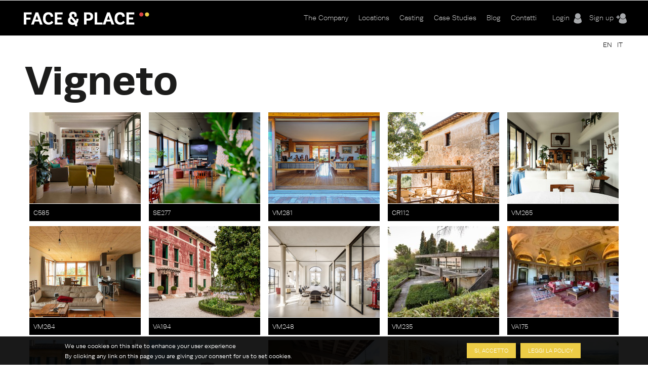

--- FILE ---
content_type: text/html; charset=utf-8
request_url: https://www.faceandplace.com/it/vigneto
body_size: 9915
content:
<!DOCTYPE html>
<!--[if IEMobile 7]><html class="iem7"  lang="it" dir="ltr"><![endif]-->
<!--[if lte IE 6]><html class="lt-ie9 lt-ie8 lt-ie7"  lang="it" dir="ltr"><![endif]-->
<!--[if (IE 7)&(!IEMobile)]><html class="lt-ie9 lt-ie8"  lang="it" dir="ltr"><![endif]-->
<!--[if IE 8]><html class="lt-ie9"  lang="it" dir="ltr"><![endif]-->
<!--[if (gte IE 9)|(gt IEMobile 7)]><!--><html  lang="it" dir="ltr" prefix="og: http://ogp.me/ns# article: http://ogp.me/ns/article# book: http://ogp.me/ns/book# profile: http://ogp.me/ns/profile# video: http://ogp.me/ns/video# product: http://ogp.me/ns/product# content: http://purl.org/rss/1.0/modules/content/ dc: http://purl.org/dc/terms/ foaf: http://xmlns.com/foaf/0.1/ rdfs: http://www.w3.org/2000/01/rdf-schema# sioc: http://rdfs.org/sioc/ns# sioct: http://rdfs.org/sioc/types# skos: http://www.w3.org/2004/02/skos/core# xsd: http://www.w3.org/2001/XMLSchema#"><!--<![endif]-->

<head profile="http://www.w3.org/1999/xhtml/vocab">
  <meta charset="utf-8" />
<link rel="shortcut icon" href="https://www.faceandplace.com/sites/default/files/favicon.ico" type="image/vnd.microsoft.icon" />
<meta name="generator" content="Drupal 7 (http://drupal.org)" />
<link rel="canonical" href="https://www.faceandplace.com/it/vigneto" />
<link rel="shortlink" href="https://www.faceandplace.com/it/taxonomy/term/357" />
<meta property="og:site_name" content="FACE &amp; PLACE" />
<meta property="og:type" content="article" />
<meta property="og:url" content="https://www.faceandplace.com/it/vigneto" />
<meta property="og:title" content="Vigneto" />
  <title>Vigneto | FACE & PLACE</title>

      <meta name="MobileOptimized" content="width">
    <meta name="HandheldFriendly" content="true">
    <meta name="viewport" content="width=device-width, initial-scale=1, maximum-scale=1">
    <meta http-equiv="cleartype" content="on">

  <script type="text/javascript" src="//use.typekit.net/yez3sit.js"></script>
<script type="text/javascript">try{Typekit.load();}catch(e){}</script>
<link rel="stylesheet" href="https://maxcdn.bootstrapcdn.com/font-awesome/4.5.0/css/font-awesome.min.css">

  <link type="text/css" rel="stylesheet" href="https://www.faceandplace.com/sites/default/files/css/css_kShW4RPmRstZ3SpIC-ZvVGNFVAi0WEMuCnI0ZkYIaFw.css" media="all" />
<link type="text/css" rel="stylesheet" href="https://www.faceandplace.com/sites/default/files/css/css_6Ivv76fKrFvMsj-T4BC3XnD0ozfKebxUA5EVGqi-ayw.css" media="all" />
<link type="text/css" rel="stylesheet" href="https://www.faceandplace.com/sites/default/files/css/css_Bdbzj0NMMEgFQ7om38J_6RduI6WT5V2N11UgxwGKXBY.css" media="all" />
<link type="text/css" rel="stylesheet" href="https://www.faceandplace.com/sites/default/files/css/css_RudicN_UXEPEr_UKhTznYd-s6Pppiytc6VnTlQIdAiY.css" media="all" />
<style>#sliding-popup.sliding-popup-bottom{background:#000000;}#sliding-popup .popup-content #popup-text h2,#sliding-popup .popup-content #popup-text p{color:#ffffff !important;}
</style>
<link type="text/css" rel="stylesheet" href="https://www.faceandplace.com/sites/default/files/css/css_y6G2-fLqoDcuB7VpTpyaPAypOfxKSb3qVKO7I9EdEug.css" media="all" />
<link type="text/css" rel="stylesheet" href="https://www.faceandplace.com/sites/default/files/css/css_fCXUK1I4Erv91c6MiPHdor7W1yvO55Z05Y-iUpSNcwI.css" media="all" />
  <script src="https://www.faceandplace.com/sites/default/files/js/js_x0MhBQfHNAIO1NwkQgzf_TGN4b8eMmKre3nqUfoQv3w.js"></script>
<script src="https://www.faceandplace.com/sites/default/files/js/js_MdR8xa6qaEgu93U31hWZX0oirprw7OWot1dkx9wAV3M.js"></script>
<script src="https://www.faceandplace.com/sites/default/files/js/js_9CKb4-9ykyo76_hEadVpj9e7ieMxoMVJvHjo0EejA4A.js"></script>
<script src="https://www.faceandplace.com/sites/default/files/js/js_OZ9eHxWYYCCAIRIawzLhmdrpq58P92NjB0tez0FeTjI.js"></script>
<script src="https://www.faceandplace.com/sites/default/files/js/js_3TmJ_qUXQcot-bnUMi2wLTeAmLXcyoNCoCCaeerfiTM.js"></script>
<script>(function(i,s,o,g,r,a,m){i["GoogleAnalyticsObject"]=r;i[r]=i[r]||function(){(i[r].q=i[r].q||[]).push(arguments)},i[r].l=1*new Date();a=s.createElement(o),m=s.getElementsByTagName(o)[0];a.async=1;a.src=g;m.parentNode.insertBefore(a,m)})(window,document,"script","//www.google-analytics.com/analytics.js","ga");ga("create", "UA-41872025-1", {"cookieDomain":"auto"});ga("send", "pageview");</script>
<script src="https://www.faceandplace.com/sites/default/files/js/js_CpHi6DOpgxXrYPHbNJuaqsa2Skb1wnw5tIqyCv0RLLk.js"></script>
<script src="https://www.faceandplace.com/sites/default/files/js/js_gM3W01rAD_OMA0Pfrk02Nuy82q8JS2TEmDvuZlk5xHA.js"></script>
<script>jQuery.extend(Drupal.settings, {"basePath":"\/","pathPrefix":"it\/","ajaxPageState":{"theme":"faceandplace","theme_token":"fZUgLld1A6ZvOCITxIQKWSu7nDzhpXXXlsYC2eyrBa4","jquery_version":"1.8","js":{"sites\/all\/modules\/eu_cookie_compliance\/js\/eu_cookie_compliance.js":1,"sites\/all\/modules\/jquery_update\/replace\/jquery\/1.8\/jquery.min.js":1,"misc\/jquery.once.js":1,"misc\/drupal.js":1,"sites\/all\/modules\/jquery_update\/replace\/ui\/ui\/minified\/jquery.ui.core.min.js":1,"sites\/all\/modules\/jquery_update\/replace\/ui\/ui\/minified\/jquery.ui.widget.min.js":1,"sites\/all\/modules\/jquery_update\/replace\/ui\/ui\/minified\/jquery.ui.button.min.js":1,"sites\/all\/modules\/jquery_update\/replace\/ui\/ui\/minified\/jquery.ui.mouse.min.js":1,"sites\/all\/modules\/jquery_update\/replace\/ui\/ui\/minified\/jquery.ui.draggable.min.js":1,"sites\/all\/modules\/jquery_update\/replace\/ui\/ui\/minified\/jquery.ui.position.min.js":1,"sites\/all\/modules\/jquery_update\/replace\/ui\/ui\/minified\/jquery.ui.resizable.min.js":1,"sites\/all\/modules\/jquery_update\/replace\/ui\/ui\/minified\/jquery.ui.dialog.min.js":1,"sites\/all\/modules\/jquery_update\/replace\/ui\/external\/jquery.cookie.js":1,"sites\/all\/modules\/jquery_update\/replace\/misc\/jquery.form.min.js":1,"misc\/form.js":1,"misc\/ajax.js":1,"sites\/all\/modules\/jquery_update\/js\/jquery_update.js":1,"sites\/all\/modules\/custom\/share_mybox\/js\/share_mybox.js":1,"public:\/\/languages\/it_ZzgLAbtAs1C_wIA1At7t8uKzP5DlKjbh2FbXlo9ww24.js":1,"sites\/all\/libraries\/colorbox\/jquery.colorbox.js":1,"sites\/all\/modules\/colorbox\/js\/colorbox.js":1,"sites\/all\/modules\/colorbox\/styles\/default\/colorbox_style.js":1,"sites\/all\/modules\/colorbox\/js\/colorbox_load.js":1,"sites\/all\/modules\/colorbox\/js\/colorbox_inline.js":1,"sites\/all\/libraries\/zeroclipboard\/dist\/ZeroClipboard.js":1,"sites\/all\/modules\/zeroclipboard\/zeroclipboard.js":1,"misc\/progress.js":1,"sites\/all\/libraries\/chosen\/chosen.jquery.min.js":1,"sites\/all\/modules\/flag_lists\/js\/flag_lists_ops.js":1,"sites\/all\/modules\/google_analytics\/googleanalytics.js":1,"0":1,"sites\/all\/modules\/chosen\/chosen.js":1,"sites\/all\/themes\/faceandplace\/js\/jquery.tipsy.js":1,"sites\/all\/themes\/faceandplace\/js\/jquery.infinitescroll.js":1,"sites\/all\/themes\/faceandplace\/js\/cycle.js":1,"sites\/all\/themes\/faceandplace\/js\/selectnav.min.js":1,"sites\/all\/themes\/faceandplace\/js\/isotope.js":1,"sites\/all\/themes\/faceandplace\/js\/modernizr.custom.17475.js":1,"sites\/all\/themes\/faceandplace\/js\/jquerypp.custom.js":1,"sites\/all\/themes\/faceandplace\/js\/jquery.easing.min.js":1,"sites\/all\/themes\/faceandplace\/js\/uri.js":1,"sites\/all\/themes\/faceandplace\/js\/jquery.flexslider-min.js":1,"sites\/all\/themes\/faceandplace\/js\/jquery.fitvids.js":1,"sites\/all\/themes\/faceandplace\/js\/slick.min.js":1,"sites\/all\/themes\/faceandplace\/js\/script.js":1},"css":{"modules\/system\/system.base.css":1,"modules\/system\/system.menus.css":1,"modules\/system\/system.messages.css":1,"modules\/system\/system.theme.css":1,"misc\/ui\/jquery.ui.core.css":1,"misc\/ui\/jquery.ui.theme.css":1,"misc\/ui\/jquery.ui.button.css":1,"misc\/ui\/jquery.ui.resizable.css":1,"misc\/ui\/jquery.ui.dialog.css":1,"sites\/all\/libraries\/chosen\/chosen.css":1,"sites\/all\/modules\/chosen\/css\/chosen-drupal.css":1,"modules\/comment\/comment.css":1,"sites\/all\/modules\/date\/date_api\/date.css":1,"sites\/all\/modules\/date\/date_popup\/themes\/datepicker.1.7.css":1,"modules\/field\/theme\/field.css":1,"modules\/node\/node.css":1,"modules\/search\/search.css":1,"sites\/all\/modules\/custom\/share_mybox\/css\/share_mybox.css":1,"modules\/user\/user.css":1,"sites\/all\/modules\/views\/css\/views.css":1,"sites\/all\/modules\/ckeditor\/css\/ckeditor.css":1,"sites\/all\/modules\/colorbox\/styles\/default\/colorbox_style.css":1,"profiles\/acquia\/modules\/ctools\/css\/ctools.css":1,"sites\/all\/modules\/panels\/css\/panels.css":1,"sites\/all\/modules\/views_table_highlighter\/views_table_highlighter.css":1,"sites\/all\/modules\/flag_lists\/css\/flag_lists_ops.css":1,"modules\/locale\/locale.css":1,"0":1,"sites\/all\/modules\/eu_cookie_compliance\/css\/eu_cookie_compliance.css":1,"sites\/all\/themes\/faceandplace\/system.menus.css":1,"sites\/all\/themes\/faceandplace\/css\/normalize.css":1,"sites\/all\/themes\/faceandplace\/css\/wireframes.css":1,"sites\/all\/themes\/faceandplace\/css\/layouts\/responsive-sidebars.css":1,"sites\/all\/themes\/faceandplace\/css\/page-backgrounds.css":1,"sites\/all\/themes\/faceandplace\/css\/tabs.css":1,"sites\/all\/themes\/faceandplace\/css\/pages.css":1,"sites\/all\/themes\/faceandplace\/css\/blocks.css":1,"sites\/all\/themes\/faceandplace\/css\/navigation.css":1,"sites\/all\/themes\/faceandplace\/css\/views-styles.css":1,"sites\/all\/themes\/faceandplace\/css\/nodes.css":1,"sites\/all\/themes\/faceandplace\/css\/comments.css":1,"sites\/all\/themes\/faceandplace\/css\/forms.css":1,"sites\/all\/themes\/faceandplace\/css\/fields.css":1,"sites\/all\/themes\/faceandplace\/css\/tipsy.css":1,"sites\/all\/themes\/faceandplace\/css\/slick.css":1,"sites\/all\/themes\/faceandplace\/css\/flexslider.css":1,"sites\/all\/themes\/faceandplace\/css\/custom.css":1,"sites\/all\/themes\/faceandplace\/css\/print.css":1,"sites\/all\/themes\/faceandplace\/css\/responsive.css":1}},"admin_menu":{"suppress":1},"colorbox":{"opacity":"0.85","current":"{current} of {total}","previous":"\u00ab Prev","next":"Next \u00bb","close":"Chiudi","maxWidth":"98%","maxHeight":"98%","fixed":true,"mobiledetect":true,"mobiledevicewidth":"480px"},"jcarousel":{"ajaxPath":"\/it\/jcarousel\/ajax\/views"},"zeroClipboard":{"moviePath":"\/sites\/all\/libraries\/zeroclipboard\/dist\/ZeroClipboard.swf","selectorsToProcess":[[]]},"flag_lists":{"types":["location","location"],"json_path":"https:\/\/www.faceandplace.com\/flag-lists\/add\/%\/js","listname":"MyBox","form_token":"zViQNYgNNrBwAxtU6cXJDZ97-tr8jjwxWdcXPwRYMvI"},"lang":"it","chosen":{"selector":"#edit-field-stile-tid, #edit-field-area-tid, #edit-field-tags-tid, #edit-field-location-per-tid, #edit-field-tipologia-tid","minimum_single":0,"minimum_multiple":0,"minimum_width":200,"options":{"disable_search":false,"disable_search_threshold":0,"search_contains":false,"placeholder_text_multiple":"Choose some options","placeholder_text_single":"Choose an option","no_results_text":"No results match","inherit_select_classes":true}},"ajax":{"edit-flag-lists-flag-list":{"callback":"flag_lists_ops_form_ajax_callback","wrapper":"flag-list-ops-container-flag","event":"change","url":"\/it\/system\/ajax","submit":{"_triggering_element_name":"flag_lists_flag[list]"}}},"urlIsAjaxTrusted":{"\/it\/system\/ajax":true,"\/it\/vigneto":true,"\/it\/file\/fap457584902jpg":true},"eu_cookie_compliance":{"popup_enabled":1,"popup_agreed_enabled":0,"popup_hide_agreed":0,"popup_clicking_confirmation":1,"popup_html_info":"\u003Cdiv\u003E\n  \u003Cdiv class =\u0022popup-content info\u0022\u003E\n    \u003Cdiv id=\u0022popup-text\u0022\u003E\n      \u003Ch2\u003EWe use cookies on this site to enhance your user experience\u003C\/h2\u003E\u003Cp\u003EBy clicking any link on this page you are giving your consent for us to set cookies.\u003C\/p\u003E    \u003C\/div\u003E\n    \u003Cdiv id=\u0022popup-buttons\u0022\u003E\n      \u003Cbutton type=\u0022button\u0022 class=\u0022agree-button\u0022\u003ESi, accetto\u003C\/button\u003E\n      \u003Cbutton type=\u0022button\u0022 class=\u0022find-more-button\u0022\u003ELeggi la policy\u003C\/button\u003E\n    \u003C\/div\u003E\n  \u003C\/div\u003E\n\u003C\/div\u003E\n","popup_html_agreed":"\u003Cdiv\u003E\n  \u003Cdiv class =\u0022popup-content agreed\u0022\u003E\n    \u003Cdiv id=\u0022popup-text\u0022\u003E\n      \u003Ch2\u003EThank you for accepting cookies\u003C\/h2\u003E\u003Cp\u003EYou can now hide this message or find out more about cookies.\u003C\/p\u003E    \u003C\/div\u003E\n    \u003Cdiv id=\u0022popup-buttons\u0022\u003E\n      \u003Cbutton type=\u0022button\u0022 class=\u0022hide-popup-button\u0022\u003ENascondi\u003C\/button\u003E\n      \u003Cbutton type=\u0022button\u0022 class=\u0022find-more-button\u0022 \u003EMaggiori informazioni\u003C\/button\u003E\n    \u003C\/div\u003E\n  \u003C\/div\u003E\n\u003C\/div\u003E","popup_height":"auto","popup_width":"100%","popup_delay":1000,"popup_link":"\/it\/privacy-e-copyright","popup_link_new_window":1,"popup_position":null,"popup_language":"it","domain":""},"googleanalytics":{"trackOutbound":1,"trackMailto":1,"trackDownload":1,"trackDownloadExtensions":"7z|aac|arc|arj|asf|asx|avi|bin|csv|doc(x|m)?|dot(x|m)?|exe|flv|gif|gz|gzip|hqx|jar|jpe?g|js|mp(2|3|4|e?g)|mov(ie)?|msi|msp|pdf|phps|png|ppt(x|m)?|pot(x|m)?|pps(x|m)?|ppam|sld(x|m)?|thmx|qtm?|ra(m|r)?|sea|sit|tar|tgz|torrent|txt|wav|wma|wmv|wpd|xls(x|m|b)?|xlt(x|m)|xlam|xml|z|zip","trackColorbox":1}});</script>
  <!--[if gte IE 9]>
  <style type="text/css">
    .gradient {
       filter: none;
    }
  </style>
<![endif]-->
      <!--[if lt IE 9]>
    <script src="/sites/all/themes/zen/js/html5-respond.js"></script>
    <![endif]-->
    <script type="text/javascript" src="//use.typekit.net/yez3sit.js"></script>
<script type="text/javascript">try{Typekit.load();}catch(e){}</script>
  <!-- Meta Pixel Code -->
<script>
!function(f,b,e,v,n,t,s)
{if(f.fbq)return;n=f.fbq=function(){n.callMethod?
n.callMethod.apply(n,arguments):n.queue.push(arguments)};
if(!f._fbq)f._fbq=n;n.push=n;n.loaded=!0;n.version='2.0';
n.queue=[];t=b.createElement(e);t.async=!0;
t.src=v;s=b.getElementsByTagName(e)[0];
s.parentNode.insertBefore(t,s)}(window, document,'script',
'https://connect.facebook.net/en_US/fbevents.js');; "‌")
fbq('init', '1063134785509982');
fbq('track', 'PageView');
</script>
<noscript><img height="1" width="1" style="display:none"
src="https://www.facebook.com/tr?id=1063134785509982&ev=PageView&noscript=1"
/></noscript>
<!-- End Meta Pixel Code -->
</head>
<body class="html not-front not-logged-in no-sidebars page-taxonomy page-taxonomy-term page-taxonomy-term- page-taxonomy-term-357 i18n-it section-vigneto page-views" >
      <p id="skip-link">
      <a href="#main-menu" class="element-invisible element-focusable">Jump to navigation</a>
    </p>
      
<div id="page">

  <header id="header" class="gradient" role="banner">
  	<div class="fp_wrapper">

          <a href="/it" title="Home" rel="home" id="logo"><img src="https://www.faceandplace.com/sites/default/files/logo_fp.png" alt="Home" /></a>
    
    
    
      <div class="header__region region region-header">
    <div id="block-block-4" class="block block-block user-menu first odd">

      
  <div class="box-login">
       <a href="/it/user/login" class="login-menu">Login</a><a href="/it/user/register" class="register-menu">Sign up</a></div>

</div><!-- /.block -->
<div id="block-system-main-menu" class="block block-system main-menu block-menu last even" role="navigation">

      
  <ul class="menu"><li class="menu__item is-collapsed first collapsed"><a href="/it/company" class="menu__link">The Company</a></li>
<li class="menu__item is-collapsed collapsed"><a href="/it/locations" title="" class="menu__link">Locations</a></li>
<li class="menu__item is-leaf leaf"><a href="/it/casting" class="menu__link">Casting</a></li>
<li class="menu__item is-leaf leaf"><a href="/it/case-studies" title="" class="menu__link">Case Studies</a></li>
<li class="menu__item is-leaf leaf"><a href="/it/blog" title="" class="menu__link">Blog</a></li>
<li class="menu__item is-leaf last leaf"><a href="/it/contatti" class="menu__link">Contatti</a></li>
</ul>
</div><!-- /.block -->
  </div><!-- /.region -->
    
	</div>
  </header>
	
  <div id="highlited">
	<div class="fp_wrapper">
		  <div class="region region-highlighted">
    <div id="block-locale-language" class="block block-locale selezione-lingua first last odd" role="complementary">

      
  <ul class="language-switcher-locale-url"><li class="en first"><a href="/en/vineyard" class="language-link" xml:lang="en">EN</a></li>
<li class="it last active"><a href="/it/vigneto" class="language-link active" xml:lang="it">IT</a></li>
</ul>
</div><!-- /.block -->
  </div><!-- /.region -->
	</div>
  </div>
	
  <div id="main">
  <div class="fp_wrapper">
    <div id="content" class="column" role="main">
      
            <a id="main-content"></a>
                    <h1 class="title" id="page-title">Vigneto</h1>
                                          


<div class="view view-override-taxonomy-term view-id-override_taxonomy_term view-display-id-page view-dom-id-d384911909d2b8beafe195cf214cee67">
        
  
  
      <div class="view-content">
      <div class="flo-views-form"><form action="/it/vigneto" method="post" id="views-form-override-taxonomy-term-page" accept-charset="UTF-8"><div><input type="hidden" name="form_build_id" value="form-dvBtc48b4mTTrMgDy5gefbZvVo54g1XJzwkxmds7J-s" />
<input type="hidden" name="form_id" value="views_form_override_taxonomy_term_page" />
<div id="flag-list-ops-container-flag"><fieldset class="flag-lists-ops-fieldset form-wrapper" id="edit-flag-lists-flag"><legend><span class="fieldset-legend">MyBox operations</span></legend><div class="fieldset-wrapper"><div class="form-item form-type-select form-item-flag-lists-flag-list">
 <select class="flag-lists-ops-dropdown form-select" id="edit-flag-lists-flag-list" name="flag_lists_flag[list]"><option value="0" selected="selected">- Add to a MyBox -</option><option value="7526">Neom</option><option value="5895">Villetta</option><option value="4447">Casa Petronio </option><option value="4193">JAGDINSTINKT</option></select>
</div>
<input type="hidden" name="flag_lists_flag[operation]" value="flag" />
<input class="flag-lists-ops-go form-submit" type="submit" id="edit-flag-lists-flag-go" name="op" value="Vai" /></div></fieldset>
</div>  <div class="views-row views-row-1 views-row-odd views-row-first box">
      
  <div class="views-field views-field-field-immagini">        <div class="field-content"><div id="file-106834" class="file file-image file-image-jpeg">

        <h2 class="element-invisible"><a href="/it/file/fap5292106834jpg">fap5292106834.jpg</a></h2>
    
  
  <div class="content">
    <img typeof="foaf:Image" src="https://www.faceandplace.com/sites/default/files/styles/medium/public/immagini/5292/location/fap5292106834.jpg?itok=vqTtqQcU" width="220" height="180" alt="" title="" />  </div>

  
</div>
</div>  </div>  
  <div class="views-field views-field-nothing">        <span class="field-content"><div class="box_overlay">
<a class="view_location" href="/it/location/c585">view</a>
<a class="add_mybox" href="#addtomybox">+ mybox</a>
</div></span>  </div>  
  <div class="views-field views-field-flag-lists-ops">    <span class="views-label views-label-flag-lists-ops">Flag lists operations: </span>    <span class="field-content"><div class="form-item form-type-checkbox form-item-flag-lists-ops-0">
 <input class="flo-select form-checkbox" title="Add item 5292 to the MyBox" type="checkbox" id="edit-flag-lists-ops-0" name="flag_lists_ops[0]" value="5292" />
</div>
</span>  </div>  
  <div class="views-field views-field-nothing-1">        <span class="field-content"><div class="box-bottom">
<div class="location-code"><a href="https://www.faceandplace.com/it/location/c585">C585</a></div>
<div class="location-fav-btn"></div>
</div></span>  </div>  </div>
  <div class="views-row views-row-2 views-row-even box">
      
  <div class="views-field views-field-field-immagini">        <div class="field-content"><div id="file-90915" class="file file-image file-image-jpeg">

        <h2 class="element-invisible"><a href="/it/file/fap478690915jpg">fap478690915.jpg</a></h2>
    
  
  <div class="content">
    <img typeof="foaf:Image" src="https://www.faceandplace.com/sites/default/files/styles/medium/public/immagini/4786/location/fap478690915.jpg?itok=1_dKq0_d" width="220" height="180" alt="" title="" />  </div>

  
</div>
</div>  </div>  
  <div class="views-field views-field-nothing">        <span class="field-content"><div class="box_overlay">
<a class="view_location" href="/it/location/se277">view</a>
<a class="add_mybox" href="#addtomybox">+ mybox</a>
</div></span>  </div>  
  <div class="views-field views-field-flag-lists-ops">    <span class="views-label views-label-flag-lists-ops">Flag lists operations: </span>    <span class="field-content"><div class="form-item form-type-checkbox form-item-flag-lists-ops-1">
 <input class="flo-select form-checkbox" title="Add item 4786 to the MyBox" type="checkbox" id="edit-flag-lists-ops-1" name="flag_lists_ops[1]" value="4786" />
</div>
</span>  </div>  
  <div class="views-field views-field-nothing-1">        <span class="field-content"><div class="box-bottom">
<div class="location-code"><a href="https://www.faceandplace.com/it/location/se277">SE277</a></div>
<div class="location-fav-btn"></div>
</div></span>  </div>  </div>
  <div class="views-row views-row-3 views-row-odd box">
      
  <div class="views-field views-field-field-immagini">        <div class="field-content"><div id="file-87525" class="file file-image file-image-jpeg">

        <h2 class="element-invisible"><a href="/it/file/fap467587525jpg">fap467587525.jpg</a></h2>
    
  
  <div class="content">
    <img typeof="foaf:Image" src="https://www.faceandplace.com/sites/default/files/styles/medium/public/immagini/4675/location/fap467587525.jpg?itok=NHmFAaB-" width="220" height="180" alt="" title="" />  </div>

  
</div>
</div>  </div>  
  <div class="views-field views-field-nothing">        <span class="field-content"><div class="box_overlay">
<a class="view_location" href="/it/location/vm281">view</a>
<a class="add_mybox" href="#addtomybox">+ mybox</a>
</div></span>  </div>  
  <div class="views-field views-field-flag-lists-ops">    <span class="views-label views-label-flag-lists-ops">Flag lists operations: </span>    <span class="field-content"><div class="form-item form-type-checkbox form-item-flag-lists-ops-2">
 <input class="flo-select form-checkbox" title="Add item 4675 to the MyBox" type="checkbox" id="edit-flag-lists-ops-2" name="flag_lists_ops[2]" value="4675" />
</div>
</span>  </div>  
  <div class="views-field views-field-nothing-1">        <span class="field-content"><div class="box-bottom">
<div class="location-code"><a href="https://www.faceandplace.com/it/location/vm281">VM281</a></div>
<div class="location-fav-btn"></div>
</div></span>  </div>  </div>
  <div class="views-row views-row-4 views-row-even box">
      
  <div class="views-field views-field-field-immagini">        <div class="field-content"><div id="file-85702" class="file file-image file-image-jpeg">

        <h2 class="element-invisible"><a href="/it/file/fap460985702jpg">fap460985702.jpg</a></h2>
    
  
  <div class="content">
    <img typeof="foaf:Image" src="https://www.faceandplace.com/sites/default/files/styles/medium/public/immagini/4609/location/fap460985702.jpg?itok=3KrfsdCa" width="220" height="180" alt="" title="" />  </div>

  
</div>
</div>  </div>  
  <div class="views-field views-field-nothing">        <span class="field-content"><div class="box_overlay">
<a class="view_location" href="/it/location/cr112">view</a>
<a class="add_mybox" href="#addtomybox">+ mybox</a>
</div></span>  </div>  
  <div class="views-field views-field-flag-lists-ops">    <span class="views-label views-label-flag-lists-ops">Flag lists operations: </span>    <span class="field-content"><div class="form-item form-type-checkbox form-item-flag-lists-ops-3">
 <input class="flo-select form-checkbox" title="Add item 4609 to the MyBox" type="checkbox" id="edit-flag-lists-ops-3" name="flag_lists_ops[3]" value="4609" />
</div>
</span>  </div>  
  <div class="views-field views-field-nothing-1">        <span class="field-content"><div class="box-bottom">
<div class="location-code"><a href="https://www.faceandplace.com/it/location/cr112">CR112</a></div>
<div class="location-fav-btn"></div>
</div></span>  </div>  </div>
  <div class="views-row views-row-5 views-row-odd box">
      
  <div class="views-field views-field-field-immagini">        <div class="field-content"><div id="file-83697" class="file file-image file-image-jpeg">

        <h2 class="element-invisible"><a href="/it/file/fap452483697jpg">fap452483697.jpg</a></h2>
    
  
  <div class="content">
    <img typeof="foaf:Image" src="https://www.faceandplace.com/sites/default/files/styles/medium/public/immagini/4524/location/fap452483697.jpg?itok=Dbot0-2b" width="220" height="180" alt="" title="" />  </div>

  
</div>
</div>  </div>  
  <div class="views-field views-field-nothing">        <span class="field-content"><div class="box_overlay">
<a class="view_location" href="/it/location/vm265">view</a>
<a class="add_mybox" href="#addtomybox">+ mybox</a>
</div></span>  </div>  
  <div class="views-field views-field-flag-lists-ops">    <span class="views-label views-label-flag-lists-ops">Flag lists operations: </span>    <span class="field-content"><div class="form-item form-type-checkbox form-item-flag-lists-ops-4">
 <input class="flo-select form-checkbox" title="Add item 4524 to the MyBox" type="checkbox" id="edit-flag-lists-ops-4" name="flag_lists_ops[4]" value="4524" />
</div>
</span>  </div>  
  <div class="views-field views-field-nothing-1">        <span class="field-content"><div class="box-bottom">
<div class="location-code"><a href="https://www.faceandplace.com/it/location/vm265">VM265</a></div>
<div class="location-fav-btn"></div>
</div></span>  </div>  </div>
  <div class="views-row views-row-6 views-row-even box">
      
  <div class="views-field views-field-field-immagini">        <div class="field-content"><div id="file-83663" class="file file-image file-image-jpeg">

        <h2 class="element-invisible"><a href="/it/file/fap452383663jpg">fap452383663.jpg</a></h2>
    
  
  <div class="content">
    <img typeof="foaf:Image" src="https://www.faceandplace.com/sites/default/files/styles/medium/public/immagini/4523/location/fap452383663.jpg?itok=damr2K6e" width="220" height="180" alt="" title="" />  </div>

  
</div>
</div>  </div>  
  <div class="views-field views-field-nothing">        <span class="field-content"><div class="box_overlay">
<a class="view_location" href="/it/location/vm264">view</a>
<a class="add_mybox" href="#addtomybox">+ mybox</a>
</div></span>  </div>  
  <div class="views-field views-field-flag-lists-ops">    <span class="views-label views-label-flag-lists-ops">Flag lists operations: </span>    <span class="field-content"><div class="form-item form-type-checkbox form-item-flag-lists-ops-5">
 <input class="flo-select form-checkbox" title="Add item 4523 to the MyBox" type="checkbox" id="edit-flag-lists-ops-5" name="flag_lists_ops[5]" value="4523" />
</div>
</span>  </div>  
  <div class="views-field views-field-nothing-1">        <span class="field-content"><div class="box-bottom">
<div class="location-code"><a href="https://www.faceandplace.com/it/location/vm264">VM264</a></div>
<div class="location-fav-btn"></div>
</div></span>  </div>  </div>
  <div class="views-row views-row-7 views-row-odd box">
      
  <div class="views-field views-field-field-immagini">        <div class="field-content"><div id="file-80306" class="file file-image file-image-jpeg">

        <h2 class="element-invisible"><a href="/it/file/fap440480306jpg">fap440480306.jpg</a></h2>
    
  
  <div class="content">
    <img typeof="foaf:Image" src="https://www.faceandplace.com/sites/default/files/styles/medium/public/immagini/4404/location/fap440480306.jpg?itok=4yr_Z9sm" width="220" height="180" alt="" title="" />  </div>

  
</div>
</div>  </div>  
  <div class="views-field views-field-nothing">        <span class="field-content"><div class="box_overlay">
<a class="view_location" href="/it/location/va194">view</a>
<a class="add_mybox" href="#addtomybox">+ mybox</a>
</div></span>  </div>  
  <div class="views-field views-field-flag-lists-ops">    <span class="views-label views-label-flag-lists-ops">Flag lists operations: </span>    <span class="field-content"><div class="form-item form-type-checkbox form-item-flag-lists-ops-6">
 <input class="flo-select form-checkbox" title="Add item 4404 to the MyBox" type="checkbox" id="edit-flag-lists-ops-6" name="flag_lists_ops[6]" value="4404" />
</div>
</span>  </div>  
  <div class="views-field views-field-nothing-1">        <span class="field-content"><div class="box-bottom">
<div class="location-code"><a href="https://www.faceandplace.com/it/location/va194">VA194</a></div>
<div class="location-fav-btn"></div>
</div></span>  </div>  </div>
  <div class="views-row views-row-8 views-row-even box">
      
  <div class="views-field views-field-field-immagini">        <div class="field-content"><div id="file-79424" class="file file-image file-image-jpeg">

        <h2 class="element-invisible"><a href="/it/file/fap438479424jpg">fap438479424.jpg</a></h2>
    
  
  <div class="content">
    <img typeof="foaf:Image" src="https://www.faceandplace.com/sites/default/files/styles/medium/public/immagini/4384/location/fap438479424.jpg?itok=dTqezqX8" width="220" height="180" alt="" title="" />  </div>

  
</div>
</div>  </div>  
  <div class="views-field views-field-nothing">        <span class="field-content"><div class="box_overlay">
<a class="view_location" href="/it/location/vm248">view</a>
<a class="add_mybox" href="#addtomybox">+ mybox</a>
</div></span>  </div>  
  <div class="views-field views-field-flag-lists-ops">    <span class="views-label views-label-flag-lists-ops">Flag lists operations: </span>    <span class="field-content"><div class="form-item form-type-checkbox form-item-flag-lists-ops-7">
 <input class="flo-select form-checkbox" title="Add item 4384 to the MyBox" type="checkbox" id="edit-flag-lists-ops-7" name="flag_lists_ops[7]" value="4384" />
</div>
</span>  </div>  
  <div class="views-field views-field-nothing-1">        <span class="field-content"><div class="box-bottom">
<div class="location-code"><a href="https://www.faceandplace.com/it/location/vm248">VM248</a></div>
<div class="location-fav-btn"></div>
</div></span>  </div>  </div>
  <div class="views-row views-row-9 views-row-odd box">
      
  <div class="views-field views-field-field-immagini">        <div class="field-content"><div id="file-69618" class="file file-image file-image-jpeg">

        <h2 class="element-invisible"><a href="/it/file/fap407369618jpg">fap407369618.jpg</a></h2>
    
  
  <div class="content">
    <img typeof="foaf:Image" src="https://www.faceandplace.com/sites/default/files/styles/medium/public/immagini/4073/location/fap407369618.jpg?itok=DAWkUXz2" width="220" height="180" alt="" title="" />  </div>

  
</div>
</div>  </div>  
  <div class="views-field views-field-nothing">        <span class="field-content"><div class="box_overlay">
<a class="view_location" href="/it/location/vm235">view</a>
<a class="add_mybox" href="#addtomybox">+ mybox</a>
</div></span>  </div>  
  <div class="views-field views-field-flag-lists-ops">    <span class="views-label views-label-flag-lists-ops">Flag lists operations: </span>    <span class="field-content"><div class="form-item form-type-checkbox form-item-flag-lists-ops-8">
 <input class="flo-select form-checkbox" title="Add item 4073 to the MyBox" type="checkbox" id="edit-flag-lists-ops-8" name="flag_lists_ops[8]" value="4073" />
</div>
</span>  </div>  
  <div class="views-field views-field-nothing-1">        <span class="field-content"><div class="box-bottom">
<div class="location-code"><a href="https://www.faceandplace.com/it/location/vm235">VM235</a></div>
<div class="location-fav-btn"></div>
</div></span>  </div>  </div>
  <div class="views-row views-row-10 views-row-even box">
      
  <div class="views-field views-field-field-immagini">        <div class="field-content"><div id="file-64035" class="file file-image file-image-jpeg">

        <h2 class="element-invisible"><a href="/it/file/fap392864035jpg">fap392864035.jpg</a></h2>
    
  
  <div class="content">
    <img typeof="foaf:Image" src="https://www.faceandplace.com/sites/default/files/styles/medium/public/immagini/3928/location/fap392864035.jpg?itok=UWn0AuEK" width="220" height="180" alt="" title="" />  </div>

  
</div>
</div>  </div>  
  <div class="views-field views-field-nothing">        <span class="field-content"><div class="box_overlay">
<a class="view_location" href="/it/location/va175">view</a>
<a class="add_mybox" href="#addtomybox">+ mybox</a>
</div></span>  </div>  
  <div class="views-field views-field-flag-lists-ops">    <span class="views-label views-label-flag-lists-ops">Flag lists operations: </span>    <span class="field-content"><div class="form-item form-type-checkbox form-item-flag-lists-ops-9">
 <input class="flo-select form-checkbox" title="Add item 3928 to the MyBox" type="checkbox" id="edit-flag-lists-ops-9" name="flag_lists_ops[9]" value="3928" />
</div>
</span>  </div>  
  <div class="views-field views-field-nothing-1">        <span class="field-content"><div class="box-bottom">
<div class="location-code"><a href="https://www.faceandplace.com/it/location/va175">VA175</a></div>
<div class="location-fav-btn"></div>
</div></span>  </div>  </div>
  <div class="views-row views-row-11 views-row-odd box">
      
  <div class="views-field views-field-field-immagini">        <div class="field-content"><div id="file-78359" class="file file-image file-image-jpeg">

        <h2 class="element-invisible"><a href="/it/file/fap391578359jpg">fap391578359.jpg</a></h2>
    
  
  <div class="content">
    <img typeof="foaf:Image" src="https://www.faceandplace.com/sites/default/files/styles/medium/public/immagini/3915/location/fap391578359.jpg?itok=9H-xIhXz" width="220" height="180" alt="" title="" />  </div>

  
</div>
</div>  </div>  
  <div class="views-field views-field-nothing">        <span class="field-content"><div class="box_overlay">
<a class="view_location" href="/it/location/se189">view</a>
<a class="add_mybox" href="#addtomybox">+ mybox</a>
</div></span>  </div>  
  <div class="views-field views-field-flag-lists-ops">    <span class="views-label views-label-flag-lists-ops">Flag lists operations: </span>    <span class="field-content"><div class="form-item form-type-checkbox form-item-flag-lists-ops-10">
 <input class="flo-select form-checkbox" title="Add item 3915 to the MyBox" type="checkbox" id="edit-flag-lists-ops-10" name="flag_lists_ops[10]" value="3915" />
</div>
</span>  </div>  
  <div class="views-field views-field-nothing-1">        <span class="field-content"><div class="box-bottom">
<div class="location-code"><a href="https://www.faceandplace.com/it/location/se189">SE189</a></div>
<div class="location-fav-btn"></div>
</div></span>  </div>  </div>
  <div class="views-row views-row-12 views-row-even box">
      
  <div class="views-field views-field-field-immagini">        <div class="field-content"><div id="file-47877" class="file file-image file-image-jpeg">

        <h2 class="element-invisible"><a href="/it/file/fap309447877jpg">fap309447877.jpg</a></h2>
    
  
  <div class="content">
    <img typeof="foaf:Image" src="https://www.faceandplace.com/sites/default/files/styles/medium/public/immagini/3094/location/fap309447877.jpg?itok=zspHStnW" width="220" height="180" alt="" title="" />  </div>

  
</div>
</div>  </div>  
  <div class="views-field views-field-nothing">        <span class="field-content"><div class="box_overlay">
<a class="view_location" href="/it/location/ca25">view</a>
<a class="add_mybox" href="#addtomybox">+ mybox</a>
</div></span>  </div>  
  <div class="views-field views-field-flag-lists-ops">    <span class="views-label views-label-flag-lists-ops">Flag lists operations: </span>    <span class="field-content"><div class="form-item form-type-checkbox form-item-flag-lists-ops-11">
 <input class="flo-select form-checkbox" title="Add item 3094 to the MyBox" type="checkbox" id="edit-flag-lists-ops-11" name="flag_lists_ops[11]" value="3094" />
</div>
</span>  </div>  
  <div class="views-field views-field-nothing-1">        <span class="field-content"><div class="box-bottom">
<div class="location-code"><a href="https://www.faceandplace.com/it/location/ca25">CA25</a></div>
<div class="location-fav-btn"></div>
</div></span>  </div>  </div>
  <div class="views-row views-row-13 views-row-odd box">
      
  <div class="views-field views-field-field-immagini">        <div class="field-content"><div id="file-46676" class="file file-image file-image-jpeg">

        <h2 class="element-invisible"><a href="/it/file/fap304646676jpg">fap304646676.jpg</a></h2>
    
  
  <div class="content">
    <img typeof="foaf:Image" src="https://www.faceandplace.com/sites/default/files/styles/medium/public/immagini/3046/location/fap304646676.jpg?itok=rZi-EINY" width="220" height="180" alt="" title="" />  </div>

  
</div>
</div>  </div>  
  <div class="views-field views-field-nothing">        <span class="field-content"><div class="box_overlay">
<a class="view_location" href="/it/location/cr87">view</a>
<a class="add_mybox" href="#addtomybox">+ mybox</a>
</div></span>  </div>  
  <div class="views-field views-field-flag-lists-ops">    <span class="views-label views-label-flag-lists-ops">Flag lists operations: </span>    <span class="field-content"><div class="form-item form-type-checkbox form-item-flag-lists-ops-12">
 <input class="flo-select form-checkbox" title="Add item 3046 to the MyBox" type="checkbox" id="edit-flag-lists-ops-12" name="flag_lists_ops[12]" value="3046" />
</div>
</span>  </div>  
  <div class="views-field views-field-nothing-1">        <span class="field-content"><div class="box-bottom">
<div class="location-code"><a href="https://www.faceandplace.com/it/location/cr87">CR87</a></div>
<div class="location-fav-btn"></div>
</div></span>  </div>  </div>
  <div class="views-row views-row-14 views-row-even box">
      
  <div class="views-field views-field-field-immagini">        <div class="field-content"><div id="file-42261" class="file file-image file-image-jpeg">

        <h2 class="element-invisible"><a href="/it/file/fap278442261jpg">fap278442261.jpg</a></h2>
    
  
  <div class="content">
    <img typeof="foaf:Image" src="https://www.faceandplace.com/sites/default/files/styles/medium/public/immagini/2784/location/fap278442261.jpg?itok=dN72oraS" width="220" height="180" alt="" title="" />  </div>

  
</div>
</div>  </div>  
  <div class="views-field views-field-nothing">        <span class="field-content"><div class="box_overlay">
<a class="view_location" href="/it/location/cr101">view</a>
<a class="add_mybox" href="#addtomybox">+ mybox</a>
</div></span>  </div>  
  <div class="views-field views-field-flag-lists-ops">    <span class="views-label views-label-flag-lists-ops">Flag lists operations: </span>    <span class="field-content"><div class="form-item form-type-checkbox form-item-flag-lists-ops-13">
 <input class="flo-select form-checkbox" title="Add item 2784 to the MyBox" type="checkbox" id="edit-flag-lists-ops-13" name="flag_lists_ops[13]" value="2784" />
</div>
</span>  </div>  
  <div class="views-field views-field-nothing-1">        <span class="field-content"><div class="box-bottom">
<div class="location-code"><a href="https://www.faceandplace.com/it/location/cr101">CR101</a></div>
<div class="location-fav-btn"></div>
</div></span>  </div>  </div>
  <div class="views-row views-row-15 views-row-odd box">
      
  <div class="views-field views-field-field-immagini">        <div class="field-content"><div id="file-42241" class="file file-image file-image-jpeg">

        <h2 class="element-invisible"><a href="/it/file/fap278342241jpg">fap278342241.jpg</a></h2>
    
  
  <div class="content">
    <img typeof="foaf:Image" src="https://www.faceandplace.com/sites/default/files/styles/medium/public/immagini/2783/location/fap278342241.jpg?itok=JcDt99py" width="220" height="180" alt="" title="" />  </div>

  
</div>
</div>  </div>  
  <div class="views-field views-field-nothing">        <span class="field-content"><div class="box_overlay">
<a class="view_location" href="/it/location/vm221">view</a>
<a class="add_mybox" href="#addtomybox">+ mybox</a>
</div></span>  </div>  
  <div class="views-field views-field-flag-lists-ops">    <span class="views-label views-label-flag-lists-ops">Flag lists operations: </span>    <span class="field-content"><div class="form-item form-type-checkbox form-item-flag-lists-ops-14">
 <input class="flo-select form-checkbox" title="Add item 2783 to the MyBox" type="checkbox" id="edit-flag-lists-ops-14" name="flag_lists_ops[14]" value="2783" />
</div>
</span>  </div>  
  <div class="views-field views-field-nothing-1">        <span class="field-content"><div class="box-bottom">
<div class="location-code"><a href="https://www.faceandplace.com/it/location/vm221">VM221</a></div>
<div class="location-fav-btn"></div>
</div></span>  </div>  </div>
  <div class="views-row views-row-16 views-row-even box">
      
  <div class="views-field views-field-field-immagini">        <div class="field-content"><div id="file-40603" class="file file-image file-image-jpeg">

        <h2 class="element-invisible"><a href="/it/file/fap271840603jpg">fap271840603.jpg</a></h2>
    
  
  <div class="content">
    <img typeof="foaf:Image" src="https://www.faceandplace.com/sites/default/files/styles/medium/public/immagini/2718/location/fap271840603.jpg?itok=ibHV5-5q" width="220" height="180" alt="" title="" />  </div>

  
</div>
</div>  </div>  
  <div class="views-field views-field-nothing">        <span class="field-content"><div class="box_overlay">
<a class="view_location" href="/it/location/vm172">view</a>
<a class="add_mybox" href="#addtomybox">+ mybox</a>
</div></span>  </div>  
  <div class="views-field views-field-flag-lists-ops">    <span class="views-label views-label-flag-lists-ops">Flag lists operations: </span>    <span class="field-content"><div class="form-item form-type-checkbox form-item-flag-lists-ops-15">
 <input class="flo-select form-checkbox" title="Add item 2718 to the MyBox" type="checkbox" id="edit-flag-lists-ops-15" name="flag_lists_ops[15]" value="2718" />
</div>
</span>  </div>  
  <div class="views-field views-field-nothing-1">        <span class="field-content"><div class="box-bottom">
<div class="location-code"><a href="https://www.faceandplace.com/it/location/vm172">VM172</a></div>
<div class="location-fav-btn"></div>
</div></span>  </div>  </div>
  <div class="views-row views-row-17 views-row-odd box">
      
  <div class="views-field views-field-field-immagini">        <div class="field-content"><div id="file-38534" class="file file-image file-image-jpeg">

        <h2 class="element-invisible"><a href="/it/file/fap261838534jpg">fap261838534.jpg</a></h2>
    
  
  <div class="content">
    <img typeof="foaf:Image" src="https://www.faceandplace.com/sites/default/files/styles/medium/public/immagini/2618/location/fap261838534.jpg?itok=ycBPVUMg" width="220" height="180" alt="" title="" />  </div>

  
</div>
</div>  </div>  
  <div class="views-field views-field-nothing">        <span class="field-content"><div class="box_overlay">
<a class="view_location" href="/it/location/vm164">view</a>
<a class="add_mybox" href="#addtomybox">+ mybox</a>
</div></span>  </div>  
  <div class="views-field views-field-flag-lists-ops">    <span class="views-label views-label-flag-lists-ops">Flag lists operations: </span>    <span class="field-content"><div class="form-item form-type-checkbox form-item-flag-lists-ops-16">
 <input class="flo-select form-checkbox" title="Add item 2618 to the MyBox" type="checkbox" id="edit-flag-lists-ops-16" name="flag_lists_ops[16]" value="2618" />
</div>
</span>  </div>  
  <div class="views-field views-field-nothing-1">        <span class="field-content"><div class="box-bottom">
<div class="location-code"><a href="https://www.faceandplace.com/it/location/vm164">VM164</a></div>
<div class="location-fav-btn"></div>
</div></span>  </div>  </div>
  <div class="views-row views-row-18 views-row-even box">
      
  <div class="views-field views-field-field-immagini">        <div class="field-content"><div id="file-29355" class="file file-image file-image-jpeg">

        <h2 class="element-invisible"><a href="/it/file/29355">fap195529355.jpg</a></h2>
    
  
  <div class="content">
    <img typeof="foaf:Image" src="https://www.faceandplace.com/sites/default/files/styles/medium/public/immagini/1955/location/fap195529355.jpg?itok=F_r2RIIR" width="220" height="180" alt="" title="" />  </div>

  
</div>
</div>  </div>  
  <div class="views-field views-field-nothing">        <span class="field-content"><div class="box_overlay">
<a class="view_location" href="/it/location/va84">view</a>
<a class="add_mybox" href="#addtomybox">+ mybox</a>
</div></span>  </div>  
  <div class="views-field views-field-flag-lists-ops">    <span class="views-label views-label-flag-lists-ops">Flag lists operations: </span>    <span class="field-content"><div class="form-item form-type-checkbox form-item-flag-lists-ops-17">
 <input class="flo-select form-checkbox" title="Add item 1955 to the MyBox" type="checkbox" id="edit-flag-lists-ops-17" name="flag_lists_ops[17]" value="1955" />
</div>
</span>  </div>  
  <div class="views-field views-field-nothing-1">        <span class="field-content"><div class="box-bottom">
<div class="location-code"><a href="https://www.faceandplace.com/it/location/va84">VA84</a></div>
<div class="location-fav-btn"></div>
</div></span>  </div>  </div>
  <div class="views-row views-row-19 views-row-odd box">
      
  <div class="views-field views-field-field-immagini">        <div class="field-content"><div id="file-28241" class="file file-image file-image-jpeg">

        <h2 class="element-invisible"><a href="/it/file/28241">fap183328241.jpg</a></h2>
    
  
  <div class="content">
    <img typeof="foaf:Image" src="https://www.faceandplace.com/sites/default/files/styles/medium/public/immagini/1833/location/fap183328241.jpg?itok=4nLqRQ-o" width="220" height="180" alt="" title="" />  </div>

  
</div>
</div>  </div>  
  <div class="views-field views-field-nothing">        <span class="field-content"><div class="box_overlay">
<a class="view_location" href="/it/location/cr65">view</a>
<a class="add_mybox" href="#addtomybox">+ mybox</a>
</div></span>  </div>  
  <div class="views-field views-field-flag-lists-ops">    <span class="views-label views-label-flag-lists-ops">Flag lists operations: </span>    <span class="field-content"><div class="form-item form-type-checkbox form-item-flag-lists-ops-18">
 <input class="flo-select form-checkbox" title="Add item 1833 to the MyBox" type="checkbox" id="edit-flag-lists-ops-18" name="flag_lists_ops[18]" value="1833" />
</div>
</span>  </div>  
  <div class="views-field views-field-nothing-1">        <span class="field-content"><div class="box-bottom">
<div class="location-code"><a href="https://www.faceandplace.com/it/location/cr65">CR65</a></div>
<div class="location-fav-btn"></div>
</div></span>  </div>  </div>
  <div class="views-row views-row-20 views-row-even box">
      
  <div class="views-field views-field-field-immagini">        <div class="field-content"><div id="file-26532" class="file file-image file-image-jpeg">

        <h2 class="element-invisible"><a href="/it/file/26532">fap180726532.jpg</a></h2>
    
  
  <div class="content">
    <img typeof="foaf:Image" src="https://www.faceandplace.com/sites/default/files/styles/medium/public/immagini/1807/location/fap180726532.jpg?itok=cf_4e5R1" width="220" height="180" alt="" title="" />  </div>

  
</div>
</div>  </div>  
  <div class="views-field views-field-nothing">        <span class="field-content"><div class="box_overlay">
<a class="view_location" href="/it/location/se75">view</a>
<a class="add_mybox" href="#addtomybox">+ mybox</a>
</div></span>  </div>  
  <div class="views-field views-field-flag-lists-ops">    <span class="views-label views-label-flag-lists-ops">Flag lists operations: </span>    <span class="field-content"><div class="form-item form-type-checkbox form-item-flag-lists-ops-19">
 <input class="flo-select form-checkbox" title="Add item 1807 to the MyBox" type="checkbox" id="edit-flag-lists-ops-19" name="flag_lists_ops[19]" value="1807" />
</div>
</span>  </div>  
  <div class="views-field views-field-nothing-1">        <span class="field-content"><div class="box-bottom">
<div class="location-code"><a href="https://www.faceandplace.com/it/location/se75">SE75</a></div>
<div class="location-fav-btn"></div>
</div></span>  </div>  </div>
  <div class="views-row views-row-21 views-row-odd box">
      
  <div class="views-field views-field-field-immagini">        <div class="field-content"><div id="file-21369" class="file file-image file-image-jpeg">

        <h2 class="element-invisible"><a href="/it/file/21369">fap158121369.jpg</a></h2>
    
  
  <div class="content">
    <img typeof="foaf:Image" src="https://www.faceandplace.com/sites/default/files/styles/medium/public/immagini/1581/location/fap158121369.jpg?itok=R0a88X1p" width="220" height="180" alt="" title="" />  </div>

  
</div>
</div>  </div>  
  <div class="views-field views-field-nothing">        <span class="field-content"><div class="box_overlay">
<a class="view_location" href="/it/location/cr56">view</a>
<a class="add_mybox" href="#addtomybox">+ mybox</a>
</div></span>  </div>  
  <div class="views-field views-field-flag-lists-ops">    <span class="views-label views-label-flag-lists-ops">Flag lists operations: </span>    <span class="field-content"><div class="form-item form-type-checkbox form-item-flag-lists-ops-20">
 <input class="flo-select form-checkbox" title="Add item 1581 to the MyBox" type="checkbox" id="edit-flag-lists-ops-20" name="flag_lists_ops[20]" value="1581" />
</div>
</span>  </div>  
  <div class="views-field views-field-nothing-1">        <span class="field-content"><div class="box-bottom">
<div class="location-code"><a href="https://www.faceandplace.com/it/location/cr56">CR56</a></div>
<div class="location-fav-btn"></div>
</div></span>  </div>  </div>
  <div class="views-row views-row-22 views-row-even box">
      
  <div class="views-field views-field-field-immagini">        <div class="field-content"><div id="file-18178" class="file file-image file-image-jpeg">

        <h2 class="element-invisible"><a href="/it/file/18178">fap108218178.jpg</a></h2>
    
  
  <div class="content">
    <img typeof="foaf:Image" src="https://www.faceandplace.com/sites/default/files/styles/medium/public/immagini/1082/location/fap108218178.jpg?itok=hS5TwAUD" width="220" height="180" alt="" title="" />  </div>

  
</div>
</div>  </div>  
  <div class="views-field views-field-nothing">        <span class="field-content"><div class="box_overlay">
<a class="view_location" href="/it/location/e8">view</a>
<a class="add_mybox" href="#addtomybox">+ mybox</a>
</div></span>  </div>  
  <div class="views-field views-field-flag-lists-ops">    <span class="views-label views-label-flag-lists-ops">Flag lists operations: </span>    <span class="field-content"><div class="form-item form-type-checkbox form-item-flag-lists-ops-21">
 <input class="flo-select form-checkbox" title="Add item 1082 to the MyBox" type="checkbox" id="edit-flag-lists-ops-21" name="flag_lists_ops[21]" value="1082" />
</div>
</span>  </div>  
  <div class="views-field views-field-nothing-1">        <span class="field-content"><div class="box-bottom">
<div class="location-code"><a href="https://www.faceandplace.com/it/location/e8">E8</a></div>
<div class="location-fav-btn"></div>
</div></span>  </div>  </div>
  <div class="views-row views-row-23 views-row-odd box">
      
  <div class="views-field views-field-field-immagini">        <div class="field-content"><div id="file-16508" class="file file-image file-image-jpeg">

        <h2 class="element-invisible"><a href="/it/file/16508">fap98116508.jpg</a></h2>
    
  
  <div class="content">
    <img typeof="foaf:Image" src="https://www.faceandplace.com/sites/default/files/styles/medium/public/immagini/981/location/fap98116508.jpg?itok=jMBIpfhA" width="220" height="180" alt="" title="" />  </div>

  
</div>
</div>  </div>  
  <div class="views-field views-field-nothing">        <span class="field-content"><div class="box_overlay">
<a class="view_location" href="/it/location/va54">view</a>
<a class="add_mybox" href="#addtomybox">+ mybox</a>
</div></span>  </div>  
  <div class="views-field views-field-flag-lists-ops">    <span class="views-label views-label-flag-lists-ops">Flag lists operations: </span>    <span class="field-content"><div class="form-item form-type-checkbox form-item-flag-lists-ops-22">
 <input class="flo-select form-checkbox" title="Add item 981 to the MyBox" type="checkbox" id="edit-flag-lists-ops-22" name="flag_lists_ops[22]" value="981" />
</div>
</span>  </div>  
  <div class="views-field views-field-nothing-1">        <span class="field-content"><div class="box-bottom">
<div class="location-code"><a href="https://www.faceandplace.com/it/location/va54">VA54</a></div>
<div class="location-fav-btn"></div>
</div></span>  </div>  </div>
  <div class="views-row views-row-24 views-row-even box">
      
  <div class="views-field views-field-field-immagini">        <div class="field-content"><div id="file-14775" class="file file-image file-image-jpeg">

        <h2 class="element-invisible"><a href="/it/file/14775">fap90614775.jpg</a></h2>
    
  
  <div class="content">
    <img typeof="foaf:Image" src="https://www.faceandplace.com/sites/default/files/styles/medium/public/immagini/906/location/fap90614775.jpg?itok=163gqtGC" width="220" height="180" alt="" title="" />  </div>

  
</div>
</div>  </div>  
  <div class="views-field views-field-nothing">        <span class="field-content"><div class="box_overlay">
<a class="view_location" href="/it/location/va50">view</a>
<a class="add_mybox" href="#addtomybox">+ mybox</a>
</div></span>  </div>  
  <div class="views-field views-field-flag-lists-ops">    <span class="views-label views-label-flag-lists-ops">Flag lists operations: </span>    <span class="field-content"><div class="form-item form-type-checkbox form-item-flag-lists-ops-23">
 <input class="flo-select form-checkbox" title="Add item 906 to the MyBox" type="checkbox" id="edit-flag-lists-ops-23" name="flag_lists_ops[23]" value="906" />
</div>
</span>  </div>  
  <div class="views-field views-field-nothing-1">        <span class="field-content"><div class="box-bottom">
<div class="location-code"><a href="https://www.faceandplace.com/it/location/va50">VA50</a></div>
<div class="location-fav-btn"></div>
</div></span>  </div>  </div>
  <div class="views-row views-row-25 views-row-odd box">
      
  <div class="views-field views-field-field-immagini">        <div class="field-content"><div id="file-14758" class="file file-image file-image-jpeg">

        <h2 class="element-invisible"><a href="/it/file/14758">fap90314758.jpg</a></h2>
    
  
  <div class="content">
    <img typeof="foaf:Image" src="https://www.faceandplace.com/sites/default/files/styles/medium/public/immagini/903/location/fap90314758.jpg?itok=Iitf_sSP" width="220" height="180" alt="" title="" />  </div>

  
</div>
</div>  </div>  
  <div class="views-field views-field-nothing">        <span class="field-content"><div class="box_overlay">
<a class="view_location" href="/it/location/a70">view</a>
<a class="add_mybox" href="#addtomybox">+ mybox</a>
</div></span>  </div>  
  <div class="views-field views-field-flag-lists-ops">    <span class="views-label views-label-flag-lists-ops">Flag lists operations: </span>    <span class="field-content"><div class="form-item form-type-checkbox form-item-flag-lists-ops-24">
 <input class="flo-select form-checkbox" title="Add item 903 to the MyBox" type="checkbox" id="edit-flag-lists-ops-24" name="flag_lists_ops[24]" value="903" />
</div>
</span>  </div>  
  <div class="views-field views-field-nothing-1">        <span class="field-content"><div class="box-bottom">
<div class="location-code"><a href="https://www.faceandplace.com/it/location/a70">A70</a></div>
<div class="location-fav-btn"></div>
</div></span>  </div>  </div>
  <div class="views-row views-row-26 views-row-even box">
      
  <div class="views-field views-field-field-immagini">        <div class="field-content"><div id="file-14702" class="file file-image file-image-jpeg">

        <h2 class="element-invisible"><a href="/it/file/14702">fap90114702.jpg</a></h2>
    
  
  <div class="content">
    <img typeof="foaf:Image" src="https://www.faceandplace.com/sites/default/files/styles/medium/public/immagini/901/location/fap90114702.jpg?itok=6E55HJWn" width="220" height="180" alt="" title="" />  </div>

  
</div>
</div>  </div>  
  <div class="views-field views-field-nothing">        <span class="field-content"><div class="box_overlay">
<a class="view_location" href="/it/location/vm99">view</a>
<a class="add_mybox" href="#addtomybox">+ mybox</a>
</div></span>  </div>  
  <div class="views-field views-field-flag-lists-ops">    <span class="views-label views-label-flag-lists-ops">Flag lists operations: </span>    <span class="field-content"><div class="form-item form-type-checkbox form-item-flag-lists-ops-25">
 <input class="flo-select form-checkbox" title="Add item 901 to the MyBox" type="checkbox" id="edit-flag-lists-ops-25" name="flag_lists_ops[25]" value="901" />
</div>
</span>  </div>  
  <div class="views-field views-field-nothing-1">        <span class="field-content"><div class="box-bottom">
<div class="location-code"><a href="https://www.faceandplace.com/it/location/vm99">VM99</a></div>
<div class="location-fav-btn"></div>
</div></span>  </div>  </div>
  <div class="views-row views-row-27 views-row-odd box">
      
  <div class="views-field views-field-field-immagini">        <div class="field-content"><div id="file-14688" class="file file-image file-image-jpeg">

        <h2 class="element-invisible"><a href="/it/file/14688">fap90014688.jpg</a></h2>
    
  
  <div class="content">
    <img typeof="foaf:Image" src="https://www.faceandplace.com/sites/default/files/styles/medium/public/immagini/900/location/fap90014688.jpg?itok=spCCs9Q4" width="220" height="180" alt="" title="" />  </div>

  
</div>
</div>  </div>  
  <div class="views-field views-field-nothing">        <span class="field-content"><div class="box_overlay">
<a class="view_location" href="/it/location/vm98">view</a>
<a class="add_mybox" href="#addtomybox">+ mybox</a>
</div></span>  </div>  
  <div class="views-field views-field-flag-lists-ops">    <span class="views-label views-label-flag-lists-ops">Flag lists operations: </span>    <span class="field-content"><div class="form-item form-type-checkbox form-item-flag-lists-ops-26">
 <input class="flo-select form-checkbox" title="Add item 900 to the MyBox" type="checkbox" id="edit-flag-lists-ops-26" name="flag_lists_ops[26]" value="900" />
</div>
</span>  </div>  
  <div class="views-field views-field-nothing-1">        <span class="field-content"><div class="box-bottom">
<div class="location-code"><a href="https://www.faceandplace.com/it/location/vm98">VM98</a></div>
<div class="location-fav-btn"></div>
</div></span>  </div>  </div>
  <div class="views-row views-row-28 views-row-even box">
      
  <div class="views-field views-field-field-immagini">        <div class="field-content"><div id="file-37536" class="file file-image file-image-jpeg">

        <h2 class="element-invisible"><a href="/it/file/fap73637536jpg">fap73637536.jpg</a></h2>
    
  
  <div class="content">
    <img typeof="foaf:Image" src="https://www.faceandplace.com/sites/default/files/styles/medium/public/immagini/736/location/fap73637536.jpg?itok=bTcz4paa" width="220" height="180" alt="" title="" />  </div>

  
</div>
</div>  </div>  
  <div class="views-field views-field-nothing">        <span class="field-content"><div class="box_overlay">
<a class="view_location" href="/it/location/ca1">view</a>
<a class="add_mybox" href="#addtomybox">+ mybox</a>
</div></span>  </div>  
  <div class="views-field views-field-flag-lists-ops">    <span class="views-label views-label-flag-lists-ops">Flag lists operations: </span>    <span class="field-content"><div class="form-item form-type-checkbox form-item-flag-lists-ops-27">
 <input class="flo-select form-checkbox" title="Add item 736 to the MyBox" type="checkbox" id="edit-flag-lists-ops-27" name="flag_lists_ops[27]" value="736" />
</div>
</span>  </div>  
  <div class="views-field views-field-nothing-1">        <span class="field-content"><div class="box-bottom">
<div class="location-code"><a href="https://www.faceandplace.com/it/location/ca1">CA1</a></div>
<div class="location-fav-btn"></div>
</div></span>  </div>  </div>
  <div class="views-row views-row-29 views-row-odd box">
      
  <div class="views-field views-field-field-immagini">        <div class="field-content"><div id="file-11498" class="file file-image file-image-jpeg">

        <h2 class="element-invisible"><a href="/it/file/11498">fap70011498.jpg</a></h2>
    
  
  <div class="content">
    <img typeof="foaf:Image" src="https://www.faceandplace.com/sites/default/files/styles/medium/public/immagini/700/location/fap70011498.jpg?itok=FonjaUPR" width="220" height="180" alt="" title="" />  </div>

  
</div>
</div>  </div>  
  <div class="views-field views-field-nothing">        <span class="field-content"><div class="box_overlay">
<a class="view_location" href="/it/location/cr30">view</a>
<a class="add_mybox" href="#addtomybox">+ mybox</a>
</div></span>  </div>  
  <div class="views-field views-field-flag-lists-ops">    <span class="views-label views-label-flag-lists-ops">Flag lists operations: </span>    <span class="field-content"><div class="form-item form-type-checkbox form-item-flag-lists-ops-28">
 <input class="flo-select form-checkbox" title="Add item 700 to the MyBox" type="checkbox" id="edit-flag-lists-ops-28" name="flag_lists_ops[28]" value="700" />
</div>
</span>  </div>  
  <div class="views-field views-field-nothing-1">        <span class="field-content"><div class="box-bottom">
<div class="location-code"><a href="https://www.faceandplace.com/it/location/cr30">CR30</a></div>
<div class="location-fav-btn"></div>
</div></span>  </div>  </div>
  <div class="views-row views-row-30 views-row-even box">
      
  <div class="views-field views-field-field-immagini">        <div class="field-content"><div id="file-8497" class="file file-image file-image-jpeg">

        <h2 class="element-invisible"><a href="/it/file/8497">fap5158497.jpg</a></h2>
    
  
  <div class="content">
    <img typeof="foaf:Image" src="https://www.faceandplace.com/sites/default/files/styles/medium/public/immagini/515/location/fap5158497.jpg?itok=OqzQw2uN" width="220" height="180" alt="" title="" />  </div>

  
</div>
</div>  </div>  
  <div class="views-field views-field-nothing">        <span class="field-content"><div class="box_overlay">
<a class="view_location" href="/it/location/cr27">view</a>
<a class="add_mybox" href="#addtomybox">+ mybox</a>
</div></span>  </div>  
  <div class="views-field views-field-flag-lists-ops">    <span class="views-label views-label-flag-lists-ops">Flag lists operations: </span>    <span class="field-content"><div class="form-item form-type-checkbox form-item-flag-lists-ops-29">
 <input class="flo-select form-checkbox" title="Add item 515 to the MyBox" type="checkbox" id="edit-flag-lists-ops-29" name="flag_lists_ops[29]" value="515" />
</div>
</span>  </div>  
  <div class="views-field views-field-nothing-1">        <span class="field-content"><div class="box-bottom">
<div class="location-code"><a href="https://www.faceandplace.com/it/location/cr27">CR27</a></div>
<div class="location-fav-btn"></div>
</div></span>  </div>  </div>
  <div class="views-row views-row-31 views-row-odd box">
      
  <div class="views-field views-field-field-immagini">        <div class="field-content"><div id="file-7859" class="file file-image file-image-jpeg">

        <h2 class="element-invisible"><a href="/it/file/7859">fap4737859.jpg</a></h2>
    
  
  <div class="content">
    <img typeof="foaf:Image" src="https://www.faceandplace.com/sites/default/files/styles/medium/public/immagini/473/location/fap4737859.jpg?itok=UpNBtVk8" width="220" height="180" alt="" title="" />  </div>

  
</div>
</div>  </div>  
  <div class="views-field views-field-nothing">        <span class="field-content"><div class="box_overlay">
<a class="view_location" href="/it/location/cr1">view</a>
<a class="add_mybox" href="#addtomybox">+ mybox</a>
</div></span>  </div>  
  <div class="views-field views-field-flag-lists-ops">    <span class="views-label views-label-flag-lists-ops">Flag lists operations: </span>    <span class="field-content"><div class="form-item form-type-checkbox form-item-flag-lists-ops-30">
 <input class="flo-select form-checkbox" title="Add item 473 to the MyBox" type="checkbox" id="edit-flag-lists-ops-30" name="flag_lists_ops[30]" value="473" />
</div>
</span>  </div>  
  <div class="views-field views-field-nothing-1">        <span class="field-content"><div class="box-bottom">
<div class="location-code"><a href="https://www.faceandplace.com/it/location/cr1">CR1</a></div>
<div class="location-fav-btn"></div>
</div></span>  </div>  </div>
  <div class="views-row views-row-32 views-row-even views-row-last box">
      
  <div class="views-field views-field-field-immagini">        <div class="field-content"><div id="file-5532" class="file file-image file-image-jpeg">

        <h2 class="element-invisible"><a href="/it/file/5532">fap3465532.jpg</a></h2>
    
  
  <div class="content">
    <img typeof="foaf:Image" src="https://www.faceandplace.com/sites/default/files/styles/medium/public/immagini/346/location/fap3465532.jpg?itok=PBxoqtRL" width="220" height="180" alt="" title="" />  </div>

  
</div>
</div>  </div>  
  <div class="views-field views-field-nothing">        <span class="field-content"><div class="box_overlay">
<a class="view_location" href="/it/location/vm28">view</a>
<a class="add_mybox" href="#addtomybox">+ mybox</a>
</div></span>  </div>  
  <div class="views-field views-field-flag-lists-ops">    <span class="views-label views-label-flag-lists-ops">Flag lists operations: </span>    <span class="field-content"><div class="form-item form-type-checkbox form-item-flag-lists-ops-31">
 <input class="flo-select form-checkbox" title="Add item 346 to the MyBox" type="checkbox" id="edit-flag-lists-ops-31" name="flag_lists_ops[31]" value="346" />
</div>
</span>  </div>  
  <div class="views-field views-field-nothing-1">        <span class="field-content"><div class="box-bottom">
<div class="location-code"><a href="https://www.faceandplace.com/it/location/vm28">VM28</a></div>
<div class="location-fav-btn"></div>
</div></span>  </div>  </div>
<div class="form-actions form-wrapper" id="edit-actions"></div></div></form></div>    </div>
  
  
  
  
  
  
</div><!-- block__no_wrapper -->
<!-- region__no_wrapper -->
          </div><!-- /#content -->

    
    
    	</div>
  </div><!-- /#main -->

	<div class="fp_wrapper">
  	</div>
</div><!-- /#page -->

<div id="bottom_wrapper">
	<div class="fp_wrapper">
  <div class="region region-bottom">
    <div id="block-block-7" class="block block-block first odd">

      
  <a href="/"><img src="/sites/default/files/logo_fp.png" /></a>
</div><!-- /.block -->
<div id="block-block-6" class="block block-block social-footer even">

      
  <div class="social">
<a href="https://www.facebook.com/faceandplace" target="_blank"><img src="/elements/facebook.png" /></a><a href="https://twitter.com/face_place" target="_blank"><img src="/elements/twitter.png" /></a><a href="http://pinterest.com/faceandplace"><img src="/elements/pinterest.png" /></a><a href="http://vimeo.com/faceandplace" target="_blank"><img src="/elements/vimeo.png" /></a><a href="https://www.instagram.com/faceandplace_milano/" target="_blank"><img src="/elements/instagram.png" /></a><a href="blog/feed"><img src="/elements/rss.png" /></a>
</div>
</div><!-- /.block -->
<div id="block-campaignmonitor-f0f278814ddf5c91fe113fc2cc078716" class="block block-campaignmonitor odd">

      
  <form class="campaignmonitor-subscribe-form campaignmonitor-subscribe-form-face-and-place-newsletter" action="/it/file/fap457584902jpg" method="post" id="campaignmonitor-subscribe-form" accept-charset="UTF-8"><div><div class="form-item form-type-textfield form-item-email">
  <label for="edit-email">E-mail <span class="form-required" title="Questo campo è obbligatorio.">*</span></label>
 <input type="text" id="edit-email" name="email" value="" size="60" maxlength="200" class="form-text required" />
</div>
<div class="form-item form-type-textfield form-item-CustomFields-Cellulare">
  <label for="edit-customfields-cellulare">Cellulare </label>
 <input type="text" id="edit-customfields-cellulare" name="CustomFields[Cellulare]" value="" size="60" maxlength="200" class="form-text" />
</div>
<div class="form-item form-type-textfield form-item-CustomFields-MAIL2">
  <label for="edit-customfields-mail2">MAIL 2 </label>
 <input type="text" id="edit-customfields-mail2" name="CustomFields[MAIL2]" value="" size="60" maxlength="200" class="form-text" />
</div>
<div class="form-item form-type-textfield form-item-CustomFields-MAIL3">
  <label for="edit-customfields-mail3">MAIL3 </label>
 <input type="text" id="edit-customfields-mail3" name="CustomFields[MAIL3]" value="" size="60" maxlength="200" class="form-text" />
</div>
<div class="form-item form-type-textfield form-item-CustomFields-RUOLO">
  <label for="edit-customfields-ruolo">RUOLO </label>
 <input type="text" id="edit-customfields-ruolo" name="CustomFields[RUOLO]" value="" size="60" maxlength="200" class="form-text" />
</div>
<div class="form-item form-type-textfield form-item-CustomFields-AZIONE">
  <label for="edit-customfields-azione">AZIONE </label>
 <input type="text" id="edit-customfields-azione" name="CustomFields[AZIONE]" value="" size="60" maxlength="200" class="form-text" />
</div>
<div class="form-item form-type-textfield form-item-CustomFields-mail4">
  <label for="edit-customfields-mail4">mail 4 </label>
 <input type="text" id="edit-customfields-mail4" name="CustomFields[mail4]" value="" size="60" maxlength="200" class="form-text" />
</div>
<div class="form-item form-type-textfield form-item-CustomFields-mail5">
  <label for="edit-customfields-mail5">mail 5 </label>
 <input type="text" id="edit-customfields-mail5" name="CustomFields[mail5]" value="" size="60" maxlength="200" class="form-text" />
</div>
<input type="hidden" name="list_id" value="f0f278814ddf5c91fe113fc2cc078716" />
<input type="submit" id="edit-submit" name="op" value="Registrati" class="form-submit" /><input type="hidden" name="form_build_id" value="form-gdTVXQtP7_it0Y1kootvPk3IiPbKzdQeAKBgWRNla3g" />
<input type="hidden" name="form_id" value="campaignmonitor_subscribe_form" />
</div></form>
</div><!-- /.block -->
<div id="block-menu-menu-footer-menu" class="block block-menu even" role="navigation">

      
  <ul class="menu"><li class="menu__item is-leaf first leaf"><a href="/it/company" title="" class="menu__link">The Agency</a></li>
<li class="menu__item is-leaf leaf"><a href="/it/clienti" title="" class="menu__link">Clienti</a></li>
<li class="menu__item is-leaf leaf"><a href="/it/servizi" title="" class="menu__link">Servizi</a></li>
<li class="menu__item is-leaf leaf"><a href="/it/casting" title="" class="menu__link">Casting</a></li>
<li class="menu__item is-leaf last leaf"><a href="/it/case-studies" title="" class="menu__link">Case Studies</a></li>
</ul>
</div><!-- /.block -->
<div id="block-menu-menu-footer-menu-2" class="block block-menu odd" role="navigation">

      
  <ul class="menu"><li class="menu__item is-leaf first leaf"><a href="/it/locations" title="" class="menu__link">Location Finder</a></li>
<li class="menu__item is-leaf leaf"><a href="/it/location-services" title="" class="menu__link">Location Services</a></li>
<li class="menu__item is-leaf leaf"><a href="/it/proponi-la-tua-location" title="" class="menu__link">Proponi la tua Location</a></li>
<li class="menu__item is-leaf last leaf"><a href="/it/serve-un-fotografo" title="" class="menu__link">Serve un fotografo?</a></li>
</ul>
</div><!-- /.block -->
<div id="block-menu-menu-footer-menu-3" class="block block-menu even" role="navigation">

      
  <ul class="menu"><li class="menu__item is-leaf first leaf"><a href="/it/contatti" title="" class="menu__link">Contatti</a></li>
<li class="menu__item is-leaf leaf"><a href="/it/blog" title="" class="menu__link">Blog</a></li>
<li class="menu__item is-leaf leaf"><a href="/it/lire3film" title="" class="menu__link">Lire3Film</a></li>
<li class="menu__item is-leaf leaf"><a href="/it/condizioni-di-utilizzo" title="" class="menu__link">Termini e condizioni</a></li>
<li class="menu__item is-leaf last leaf"><a href="/it/privacy-e-copyright" title="" class="menu__link">Privacy e copyright</a></li>
</ul>
</div><!-- /.block -->
<div id="block-block-8" class="block block-block last odd">

      
  <div style="float:left">©  2026 Face and Place srl - PI 03597300965</div><a style="float:right" target="_blank" href="http://www.loool.com/">Credits LOOOL srl</a>
</div><!-- /.block -->
  </div><!-- /.region -->
	</div>
</div>
  <script src="https://www.faceandplace.com/sites/default/files/js/js_paiTaEsc1HNeBS2rkLc1NrprKrFnApv70kuY8awAaTI.js"></script>
</body>
</html>
